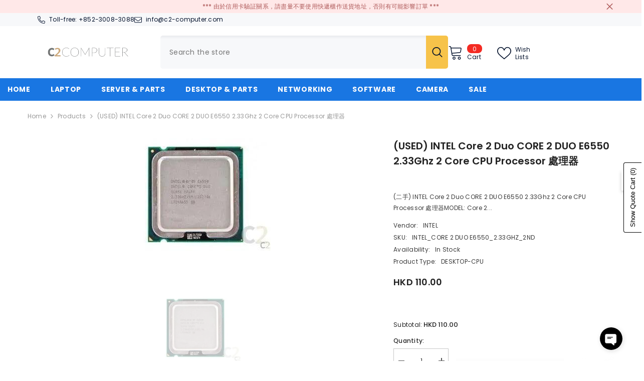

--- FILE ---
content_type: text/html; charset=utf-8
request_url: https://www.c2-computer.com/products/used-intel-core-2-duo-core-2-duo-e6550-2-33ghz-2-core-cpu-processor?view=ajax_recently_viewed&_=1768462569110
body_size: 565
content:


<div class="item">
  <a class="first-info" href="/products/used-intel-core-2-duo-core-2-duo-e6550-2-33ghz-2-core-cpu-processor" data-mobile-click><svg aria-hidden="true" focusable="false" data-prefix="fal" data-icon="external-link" role="img" xmlns="http://www.w3.org/2000/svg" viewBox="0 0 512 512" class="icon icon-external-link"><path d="M440,256H424a8,8,0,0,0-8,8V464a16,16,0,0,1-16,16H48a16,16,0,0,1-16-16V112A16,16,0,0,1,48,96H248a8,8,0,0,0,8-8V72a8,8,0,0,0-8-8H48A48,48,0,0,0,0,112V464a48,48,0,0,0,48,48H400a48,48,0,0,0,48-48V264A8,8,0,0,0,440,256ZM500,0,364,.34a12,12,0,0,0-12,12v10a12,12,0,0,0,12,12L454,34l.7.71L131.51,357.86a12,12,0,0,0,0,17l5.66,5.66a12,12,0,0,0,17,0L477.29,57.34l.71.7-.34,90a12,12,0,0,0,12,12h10a12,12,0,0,0,12-12L512,12A12,12,0,0,0,500,0Z"></path></svg>
            <img srcset="//www.c2-computer.com/cdn/shop/products/used-intel-core-2-duo-core-2-duo-e6550-2-33ghz-2-core-cpu-processor-c2-computer.jpg?v=1716126565" src="//www.c2-computer.com/cdn/shop/products/used-intel-core-2-duo-core-2-duo-e6550-2-33ghz-2-core-cpu-processor-c2-computer.jpg?v=1716126565" alt="(USED) INTEL Core 2 Duo CORE 2 DUO E6550 2.33Ghz 2 Core CPU Processor 處理器 - C2 Computer" loading="lazy" class="motion-reduce hidden-mobile" sizes="100px"/>
            <a class="hidden-desktop" href="/products/used-intel-core-2-duo-core-2-duo-e6550-2-33ghz-2-core-cpu-processor">
              <img srcset="//www.c2-computer.com/cdn/shop/products/used-intel-core-2-duo-core-2-duo-e6550-2-33ghz-2-core-cpu-processor-c2-computer.jpg?v=1716126565" src="//www.c2-computer.com/cdn/shop/products/used-intel-core-2-duo-core-2-duo-e6550-2-33ghz-2-core-cpu-processor-c2-computer.jpg?v=1716126565" alt="(USED) INTEL Core 2 Duo CORE 2 DUO E6550 2.33Ghz 2 Core CPU Processor 處理器 - C2 Computer" loading="lazy" class="motion-reduce" sizes="100px"/>
            </a></a>
    <div class="second-info">
      <div class="first product-item" data-product-id="7688960442585"><div class="product-vendor">
                    <span class="visually-hidden">Vendor:</span>
                    <a href="/collections/vendors?q=INTEL" title="INTEL">INTEL</a>           
            </div><a class="product-title link-underline" href="/products/used-intel-core-2-duo-core-2-duo-e6550-2-33ghz-2-core-cpu-processor">
                <span class="text">(USED) INTEL Core 2 Duo CORE 2 DUO E6550 2.33Ghz 2 Core CPU Processor 處理器</span>
        </a>
             <div class="product-price">
        



<div class="price
    quotify-hide-price-7688960442585
 ">
    <dl><div class="price__regular"><dd class="price__last"><span class="price-item price-item--regular"><span class=transcy-money>HKD 110.00</span></span></dd>
        </div>
        <div class="price__sale"><dd class="price__compare"><s class="price-item price-item--regular"></s></dd><dd class="price__last"><span class="price-item price-item--sale"><span class=transcy-money>HKD 110.00</span></span></dd></div>
        <small class="unit-price caption hidden">
            <dt class="visually-hidden">Unit price</dt>
            <dd class="price__last"><span></span><span aria-hidden="true">/</span><span class="visually-hidden">&nbsp;per&nbsp;</span><span></span></dd>
        </small>
    </dl>
</div>

      </div>
      </div>
        <a class="second" href="/products/used-intel-core-2-duo-core-2-duo-e6550-2-33ghz-2-core-cpu-processor"></a>
    </div>
</div>

--- FILE ---
content_type: text/css
request_url: https://www.c2-computer.com/cdn/shop/t/28/assets/component-pickup-availability.css?v=137979704718754141591730456300
body_size: 175
content:
pickup-availability{display:block}pickup-availability.product__pickup-availabilities{margin:0}.pickup-availability-preview{display:flex;align-items:center;justify-content:flex-start;font-size:var(--font-body-size);font-weight:var(--font-weight-normal);line-height:var(--body-line-height);letter-spacing:var(--body-letter-spacing);color:var(--color-text);margin:0}.pickup-availability-info{padding-left:28px}.pickup-availability-preview .icon{width:24px;height:24px;fill:#108043;margin-right:5px}.pickup-availability-button{font-family:inherit;padding-left:0;padding-right:0;background-color:transparent;border:none;text-decoration:underline;text-underline-offset:.3rem;color:var(--color-link);cursor:pointer;display:block;margin-top:10px}.pickup-availability-info p{display:block;font-size:var(--font-body-size);font-weight:var(--font-weight-normal);line-height:var(--body-line-height);letter-spacing:var(--body-letter-spacing);color:var(--color-text);margin:0}.pickup-availability-info .caption-text{display:flex;align-items:center;justify-content:flex-start;color:var(--color-global);text-transform:uppercase}.pickup-availability-info .strong{font-weight:var(--font-weight-bold)}.pickup-availability-info .icon{width:24px;height:24px;margin-left:-32px;margin-right:8px}.pickup-availability-info .icon-tick{fill:#108043;stroke:#108043}.pickup-availability-content .caption{display:block}pickup-availability-drawer{display:block;padding:0;position:fixed;top:0;right:0;z-index:101;transition:transform var(--duration-default) ease;transform:translate(100%);width:100%;height:100%;max-width:calc(100vw - 40px);background-color:var(--bg-white)}pickup-availability-drawer[open]{transform:translate(0);opacity:1;visibility:visible}.pickup-availability-drawer-title,.pickup-availability-body{opacity:0;transform:translate(var(--sidebar-content-distance));transition:opacity var(--duration-long) ease,transform var(--duration-long) ease}pickup-availability-drawer[open] .pickup-availability-drawer-title,pickup-availability-drawer[open] .pickup-availability-body{opacity:1;transform:translate(0)}.pickup-availability-header{position:relative;padding:8px 20px;background-color:#fff}.pickup-availability-drawer-title{display:block;font-size:calc(var(--font-body-size) + 2px);font-weight:var(--font-weight-semibold);letter-spacing:0;line-height:var(--body-line-height);color:var(--color-text);text-transform:capitalize;transition-delay:.15s}.pickup-availability-drawer-button{position:absolute;top:0;left:-40px;width:40px;height:40px;z-index:10;line-height:1;display:flex;align-items:center;justify-content:center;text-align:center;pointer-events:none;background-color:var(--bg-black);border:none;cursor:pointer;opacity:0;transition:opacity var(--duration-default) ease}pickup-availability-drawer[open] .pickup-availability-drawer-button{opacity:1;pointer-events:auto}.pickup-availability-drawer-button svg{display:block;width:15px;height:15px;fill:var(--color-white);stroke:transparent}.pickup-availability-wrapper{height:100%;position:relative;overflow-x:hidden;overflow-y:auto;padding:0 0 70px;transition-duration:.3s}.pickup-availability-body{padding:5px 20px 0;transition-delay:.3s}.pickup-availability-variant{font-size:var(--font-body-size);font-weight:var(--font-weight-normal);line-height:var(--body-line-height);letter-spacing:var(--body-letter-spacing);margin:0 0 20px;text-transform:capitalize;color:#8b8b8b}.pickup-availability-variant>*+strong{margin-left:1rem}.pickup-availability-list__item{position:relative;font-size:0;letter-spacing:0;padding:20px 0;border-top:1px solid #e6e6e6;background-color:transparent}.pickup-availability-heading{font-size:var(--font-body-size);font-weight:var(--font-weight-bold);line-height:var(--body-line-height);letter-spacing:var(--body-letter-spacing);color:var(--color-global);text-transform:uppercase;margin-top:0;margin-bottom:10px}.pickup-availability-address{display:block;font-size:var(--font-body-size);font-weight:var(--font-weight-normal);font-style:normal;line-height:var(--body-line-height);letter-spacing:var(--body-letter-spacing);color:var(--color-text);margin:10px 0 0}.pickup-availability-address p{margin:0}.pickup-availability-list__item+.pickup-availability-list__item{margin-top:20px}body.overflow-hidden .background-overlay{opacity:1;pointer-events:all}@media screen and (min-width: 551px){pickup-availability-drawer{transform:translate(100%);max-width:400px}pickup-availability-drawer[open]{transform:translate(0);animation:animateDrawerOpen var(--duration-long) ease}}@media (min-width: 1025px){.pickup-availability-button:hover{color:var(--color-link-hover)}.pickup-availability-header,.pickup-availability-body{padding-left:30px;padding-right:30px}.pickup-availability-list__item+.pickup-availability-list__item{margin-top:30px}}
/*# sourceMappingURL=/cdn/shop/t/28/assets/component-pickup-availability.css.map?v=137979704718754141591730456300 */
